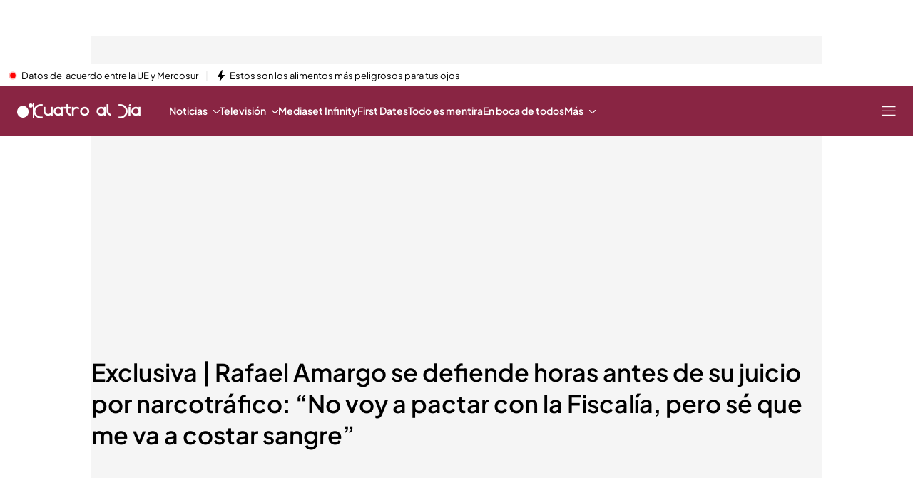

--- FILE ---
content_type: application/x-javascript
request_url: https://baul.mediaset.es/dist-maivs-modules/_astro/automaticIndexStore.CFlT2u5s.js
body_size: -179
content:
import{a as o}from"./index.BSdFiPHn.js";const a=o(void 0);function s(o){a.set(o)}export{a,s};